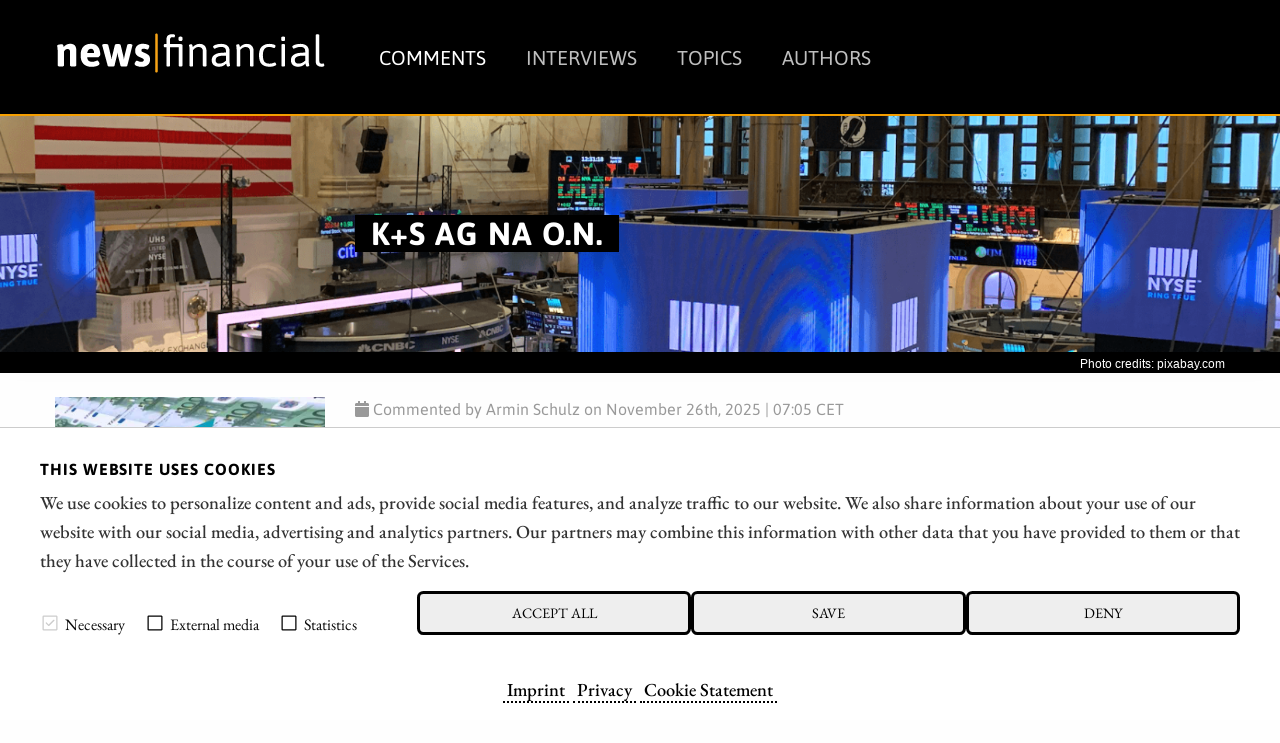

--- FILE ---
content_type: text/html; charset=UTF-8
request_url: https://news.financial/comments/isin:DE000KSAG888
body_size: 8053
content:




<!doctype html>
<html class="no-js" lang="en">
<head>
    <meta charset="utf-8" />
    <meta http-equiv="x-ua-compatible" content="ie=edge">
    <meta name="viewport" content="width=device-width, initial-scale=1.0" />
    <meta name="robots" content="max-image-preview:large">
  
    <title>Comments</title>

    

<script src="/assets/build/runtime.js"></script>
<link rel="stylesheet" href="/assets/build/apaton-nf.css">
<script src="/assets/build/apaton-nf.js"></script>


<script type="text/javascript">
    if (
        /Safari/.test(navigator.userAgent)
        && !/Chrome/.test(navigator.userAgent)
        && (('ontouchstart' in window) || window.DocumentTouch && document instanceof DocumentTo)
    ){
        var head  = document.getElementsByTagName('head')[0];
        var link  = document.createElement('link');
        link.rel  = 'stylesheet';
        link.type = 'text/css';
        link.href = '/assets/default/css/safari-ios.css';
        head.appendChild(link);
    }

    
</script>
    
<link rel="apple-touch-icon" sizes="57x57" href="/assets/favicons/apple-touch-icon-57x57.png">
<link rel="apple-touch-icon" sizes="60x60" href="/assets/favicons/apple-touch-icon-60x60.png">
<link rel="apple-touch-icon" sizes="72x72" href="/assets/favicons/apple-touch-icon-72x72.png">
<link rel="apple-touch-icon" sizes="76x76" href="/assets/favicons/apple-touch-icon-76x76.png">
<link rel="apple-touch-icon" sizes="114x114" href="/assets/favicons/apple-touch-icon-114x114.png">
<link rel="apple-touch-icon" sizes="120x120" href="/assets/favicons/apple-touch-icon-120x120.png">
<link rel="apple-touch-icon" sizes="144x144" href="/assets/favicons/apple-touch-icon-144x144.png">
<link rel="apple-touch-icon" sizes="152x152" href="/assets/favicons/apple-touch-icon-152x152.png">
<link rel="apple-touch-icon" sizes="180x180" href="/assets/favicons/apple-touch-icon-180x180.png">

<link rel="icon" type="image/png" sizes="192x192"  href="/assets/favicons/android-icon-192x192.png">
<link rel="icon" type="image/png" sizes="32x32" href="/assets/favicons/favicon-32x32.png">
<link rel="icon" type="image/png" sizes="96x96" href="/assets/favicons/favicon-96x96.png">
<link rel="icon" type="image/png" sizes="16x16" href="/assets/favicons/favicon-16x16.png">

<meta name="msapplication-TileColor" content="#ffffff">
<meta name="msapplication-TileImage" content="/assets/favicons/mstile-310x310.png">

<meta name="theme-color" content="#ffffff">    
    
            <meta name="robots" content="noindex, follow">
        <link rel="canonical" href="https://news.financial/comments">
    
            <meta name="description" content="" />
        
    <meta property="og:type"        content="website" />
    <meta property="og:site_name"   content="news|financial" />
    <meta property="og:title"       content="Comments">
    <meta property="og:url"         content="https://news.financial/comments" />
    <meta property="og:description" content="">

    <link href="https://news.financial/media/plugins/schokoladenseite/kirby-cookie-plugin/css/cookiebar.css" rel="stylesheet">
    
            <meta property="og:image" content="https://news.financial/media/pages/comments/3b9a026fc0-1756998662/comments.png">
    
            
        
    <script data-nscript="beforeInteractive">
        function getCookie(key) {
            var keyValue = document.cookie.match('(^|;) ?' + key + '=([^;]*)(;|$)');
            return keyValue ? keyValue[2] : null;
        }
        if (getCookie('schokocookies') != null) {
            document.documentElement.setAttribute('data-cookie', 'no')
        }
    </script>
</head>
<body id="top" name="top">

<script>
		

	var cookiebarConfig = {
		domain: 'news.financial',
		cookieGroups: {
							media: {
					cookies: {
												googleMaps: {
							activateLabel: 'Activate map!*',
							activateText: '*By clicking on the button, you activate the map. By activating the map, a connection to Google is established and personal data is transmitted. Cookies are also stored. More information in our <a href="https://news.financial/privacy">Privacy</a>.',
						},
																		youtube: {
							activateLabel: 'Activate video!*',
							activateText: '*By clicking on the button, you activate the video. By activating the video, a connection to Google is established and personal data is transmitted. Cookies are also stored. More information in our <a href="https://news.financial/privacy">Privacy</a>.',
						},
											}
				},
										statistic: {
					cookies: {
													analytics: {
								gaProperty: 'G-T675TBTGLX',
							}
																	}
				}
					}
	}
</script>

<div id="cookieChoiceInfo" aria-hidden="true">
	<div class="row">
		<div class="row-intro">
			<h2>THIS WEBSITE USES COOKIES</h2>
			<p>We use cookies to personalize content and ads, provide social media features, and analyze traffic to our website. We also share information about your use of our website with our social media, advertising and analytics partners. Our partners may combine this information with other data that you have provided to them or that they have collected in the course of your use of the Services.</p>
		</div>
		<div class="row-selection">
			<div class="col-checkboxes">
				<span class="cookie-checkbox "><i role="checkbox" aria-checked="true" aria-label="Necessary (not deselectable)" tabindex="0" class="icon-checkbox icon-checkbox-selected icon-checkbox-disabled" data-cookieselection="system"></i>Necessary</span>
									<span class="cookie-checkbox "><i role="checkbox" aria-checked="false" aria-label="External media" tabindex="0" class="icon-checkbox" data-cookieselection="media"></i>External media</span>
													<span class="cookie-checkbox "><i role="checkbox" aria-checked="false" aria-label="Statistics" tabindex="0" class="icon-checkbox" data-cookieselection="statistic"></i>Statistics</span>
							</div>
			<div class="col-buttons">
				<div class="col-btn-all">
					<button class="btn-secondary cookie-btn cookie-btn-all" data-cookieselection="system,media,statistic">Accept all</a>
				</div>
				<div class="col-btn-save">
					<button class="btn-secondary cookie-btn cookie-btn-save" data-cookieselection="system">Save</a>
				</div>
				<div class="col-btn-close">
					<button class="btn-secondary cookie-btn cookie-btn-close" data-cookieselection="system">Deny</a>
				</div>
			</div>
		</div>
		<div class="row-links">
			<div class="mobile-grid-100 text-center">
				<p>
											<a href="https://news.financial/imprint">Imprint</a>
																<a href="https://news.financial/privacy">Privacy</a>
																<a href="https://news.financial/cookie-statement">Cookie Statement</a>
									</p>
			</div>
		</div>
	</div>
</div>

<div class="off-canvas-wrapper">
    <div class="mobile-nav off-canvas position-right" id="offCanvasTop1" data-off-canvas>

        <p class="text-right">
            <a data-close href="#">Close menu <i aria-label="Close menu" class="fas fa-times-circle"></i></a>
        </p>

        <hr />

        <ul class="main-nav">
            
	<li class="active">
	    <a href="https://news.financial/comments">Comments</a>
	</li>
	<li >
	    <a href="https://news.financial/interviews">Interviews</a>
	</li>
	<li >
	    <a href="https://news.financial/topics">Topics</a>
	</li>
	<li >
	    <a href="https://news.financial/authors">Authors</a>
	</li>
        </ul>

        <hr />

        <ul>
            
<li><a href="/imprint">Imprint</a></li>
<li><a href="/privacy">Privacy</a></li>
<li><a href="/conflict-of-interests-risk-note">Conflict of interests & risk note</a></li>
<li><a href="/terms-of-use">Terms of use</a></li>        </ul>

        <hr />

    </div>

    <div class="off-canvas-content" data-off-canvas-content>
        <header>
            <div class="row">
                <div class="columns small-6 medium-4 large-3">
                    <a class="simple" href="/"><img src="/assets/img/logo.svg" alt="news|financial Logo" /></a>
                </div>

                <div class="columns large-9 show-for-large">
                    <ul class="main-nav ">
                        
	<li class="active">
	    <a href="https://news.financial/comments">Comments</a>
	</li>
	<li >
	    <a href="https://news.financial/interviews">Interviews</a>
	</li>
	<li >
	    <a href="https://news.financial/topics">Topics</a>
	</li>
	<li >
	    <a href="https://news.financial/authors">Authors</a>
	</li>
                    </ul>
                    &nbsp;
                </div>

                <div class="columns small-6 medium-8 hide-for-large text-right">
                    <i class="fas fa-2x fa-bars" data-toggle="offCanvasTop1"></i>
                </div>

            </div>
        </header>
<main>

	<article>
		<div class="motive" style="background-image: url('https://news.financial/media/pages/comments/3b9a026fc0-1756998662/comments-1920x-q80.png')">
			<section>
	    		<div class="row">
	        		<div class="columns large-9 large-offset-3">
	            		<div class="h1wrapper">
							<h1>
	            													K+S AG NA O.N.									            			</h1>
	            		</div>
	            	</div>
	            </div>
	        </section>
	    </div>

        
    <div class="c1" style="margin: 0; font-size: 0.75rem; padding: 0.2rem 0 0 0;">
        <div class="row">
            <div class="columns text-right">
                Photo credits:
                pixabay.com            </div>
        </div>
    </div>
	    <br />

		<section>
							

<div class="row">

	<div class="columns medium-3">
					<p><a class="simple" href="https://news.financial/comments/deutsche-bank-globex-mining-k-s-how-to-combine-financial-strength-the-commodities-boom-and-food-security">
				<img src="https://news.financial/media/pages/comments/deutsche-bank-globex-mining-k-s-how-to-combine-financial-strength-the-commodities-boom-and-food-security/200c940fdf-1764086261/0-globex-600x400-crop-q30.jpg" />
			</a></p>
			</div>

	<div class="columns medium-9">
		<p class="date">
			<i class="fa fa-calendar"></i>
			
			Commented by Armin Schulz			on November 26th, 2025 | 07:05 CET		</p>

					<h2><a href="https://news.financial/comments/deutsche-bank-globex-mining-k-s-how-to-combine-financial-strength-the-commodities-boom-and-food-security">Deutsche Bank, Globex Mining, K+S: How to combine financial strength, the commodities boom, and food security</a></h2>
				
		
<ul class="tags">
    	<li class="mining" style="background-color: #25dd6a; ">
  		<i class="fa fa-tag" aria-hidden="true"></i> Mining  	</li>
    	<li class="gold" style="background-color: #47a91d; ">
  		<i class="fa fa-tag" aria-hidden="true"></i> Gold  	</li>
    	<li class="commodities" style="background-color: #6cfbd1; ">
  		<i class="fa fa-tag" aria-hidden="true"></i> Commodities  	</li>
    	<li class="banking" style="background-color: #e766a5; ">
  		<i class="fa fa-tag" aria-hidden="true"></i> Banking  	</li>
    	<li class="investments" style="background-color: #74fd72; ">
  		<i class="fa fa-tag" aria-hidden="true"></i> Investments  	</li>
    	<li class="fertilizer" style="background-color: #1525a4; ">
  		<i class="fa fa-tag" aria-hidden="true"></i> fertilizer  	</li>
  </ul>
					<p>In uncertain times, savvy investors focus on companies with strong fundamentals and clear prospects for the future. Instead of relying on artificial connections, it is worth taking a look at three specific players, each of which plays to its own strengths in volatile markets: a financial giant that needs to prove its robustness, an agile mining explorer with access to coveted commodities, and a fertilizer specialist that benefits from global food security. An analysis of the individual opportunities and risks of Deutsche Bank, Globex Mining, and K+S promises valuable insights.</p>		

		<a href="https://news.financial/comments/deutsche-bank-globex-mining-k-s-how-to-combine-financial-strength-the-commodities-boom-and-food-security" class="button">Read</a>
	</div>
</div>

<hr />								

<div class="row">

	<div class="columns medium-3">
					<p><a class="simple" href="https://news.financial/comments/the-hidden-opportunity-why-commerzbank-desert-gold-and-k-s-shares-are-now-in-focus">
				<img src="https://news.financial/media/pages/comments/the-hidden-opportunity-why-commerzbank-desert-gold-and-k-s-shares-are-now-in-focus/f515d5a3a1-1756998662/0-desert-600x400-crop-q30.jpg" />
			</a></p>
			</div>

	<div class="columns medium-9">
		<p class="date">
			<i class="fa fa-calendar"></i>
			
			Commented by Armin Schulz			on September 1st, 2025 | 07:10 CEST		</p>

					<h2><a href="https://news.financial/comments/the-hidden-opportunity-why-commerzbank-desert-gold-and-k-s-shares-are-now-in-focus">The hidden opportunity: Why Commerzbank, Desert Gold, and K+S are now in focus</a></h2>
				
		
<ul class="tags">
    	<li class="mining" style="background-color: #25dd6a; ">
  		<i class="fa fa-tag" aria-hidden="true"></i> Mining  	</li>
    	<li class="gold" style="background-color: #47a91d; ">
  		<i class="fa fa-tag" aria-hidden="true"></i> Gold  	</li>
    	<li class="commodities" style="background-color: #6cfbd1; ">
  		<i class="fa fa-tag" aria-hidden="true"></i> Commodities  	</li>
    	<li class="banking" style="background-color: #e766a5; ">
  		<i class="fa fa-tag" aria-hidden="true"></i> Banking  	</li>
    	<li class="investments" style="background-color: #74fd72; ">
  		<i class="fa fa-tag" aria-hidden="true"></i> Investments  	</li>
    	<li class="fertilizer" style="background-color: #1525a4; ">
  		<i class="fa fa-tag" aria-hidden="true"></i> fertilizer  	</li>
  </ul>
					<p>The stock markets resemble a minefield: geopolitical tensions, unpredictable interest rate policies, and protectionist trade measures create an explosive mixture. In this environment, making informed investment decisions is crucial for protecting and growing capital. While safe havens are booming, cyclical stocks are struggling with the uncertainties. Against this backdrop, it is worthwhile to take a closer look at the strategic positioning of Commerzbank, the potential of gold explorer Desert Gold, and the resilience of fertilizer specialist K+S.</p>		

		<a href="https://news.financial/comments/the-hidden-opportunity-why-commerzbank-desert-gold-and-k-s-shares-are-now-in-focus" class="button">Read</a>
	</div>
</div>

<hr />								

<div class="row">

	<div class="columns medium-3">
					<p><a class="simple" href="https://news.financial/comments/soil-boosters-wanted-the-secret-weapons-of-bayer-argo-living-soils-and-k-s">
				<img src="https://news.financial/media/pages/comments/soil-boosters-wanted-the-secret-weapons-of-bayer-argo-living-soils-and-k-s/afae6f9f42-1756998661/0-argo-600x400-crop-q30.jpg" />
			</a></p>
			</div>

	<div class="columns medium-9">
		<p class="date">
			<i class="fa fa-calendar"></i>
			
			Commented by Armin Schulz			on May 6th, 2025 | 07:05 CEST		</p>

					<h2><a href="https://news.financial/comments/soil-boosters-wanted-the-secret-weapons-of-bayer-argo-living-soils-and-k-s">Soil boosters wanted! The secret weapons of Bayer, Argo Living Soils, and K+S</a></h2>
				
		
<ul class="tags">
    	<li class="pharma" style="background-color: #2dabf8; ">
  		<i class="fa fa-tag" aria-hidden="true"></i> Pharma  	</li>
    	<li class="fertilizer" style="background-color: #1525a4; ">
  		<i class="fa fa-tag" aria-hidden="true"></i> fertilizer  	</li>
    	<li class="agriculture" style="background-color: #f3d2f4; ">
  		<i class="fa fa-tag" aria-hidden="true"></i> Agriculture  	</li>
    	<li class="technology" style="background-color: #f46352; ">
  		<i class="fa fa-tag" aria-hidden="true"></i> Technology  	</li>
  </ul>
					<p>Agriculture is at a crossroads between tradition and revolution. While optimistic forecasts like the Iowa Crop Progress Report 2025 predict record-breaking harvests, a paradoxical conflict is emerging. Blooming fields conceal depleting soils and climate stress. But this is precisely where the tension for innovation unfolds - where high-tech meets sustainability. Three players are helping to shape this future: Bayer as a pioneer of digital agricultural solutions; Argo Living Soils with revolutionary soil savers; and K+S, which is rethinking mineral fertilizers. Together, they are not only securing harvests but also healing ecosystems.</p>		

		<a href="https://news.financial/comments/soil-boosters-wanted-the-secret-weapons-of-bayer-argo-living-soils-and-k-s" class="button">Read</a>
	</div>
</div>

<hr />								

<div class="row">

	<div class="columns medium-3">
					<p><a class="simple" href="https://news.financial/comments/k-s-almonty-industries-barrick-gold-commodities-the-secret-ingredient-for-your-investment-success">
				<img src="https://news.financial/media/pages/comments/k-s-almonty-industries-barrick-gold-commodities-the-secret-ingredient-for-your-investment-success/b6d32a190f-1756998661/0-almonty-600x400-crop-q30.jpg" />
			</a></p>
			</div>

	<div class="columns medium-9">
		<p class="date">
			<i class="fa fa-calendar"></i>
			
			Commented by Armin Schulz			on November 6th, 2024 | 07:25 CET		</p>

					<h2><a href="https://news.financial/comments/k-s-almonty-industries-barrick-gold-commodities-the-secret-ingredient-for-your-investment-success">K+S, Almonty Industries, Barrick Gold &ndash; Commodities: The secret ingredient for your investment success</a></h2>
				
		
<ul class="tags">
    	<li class="mining" style="background-color: #25dd6a; ">
  		<i class="fa fa-tag" aria-hidden="true"></i> Mining  	</li>
    	<li class="tungsten" style="background-color: #727666; ">
  		<i class="fa fa-tag" aria-hidden="true"></i> Tungsten  	</li>
    	<li class="gold" style="background-color: #47a91d; ">
  		<i class="fa fa-tag" aria-hidden="true"></i> Gold  	</li>
    	<li class="commodities" style="background-color: #6cfbd1; ">
  		<i class="fa fa-tag" aria-hidden="true"></i> Commodities  	</li>
    	<li class="fertilizer" style="background-color: #1525a4; ">
  		<i class="fa fa-tag" aria-hidden="true"></i> fertilizer  	</li>
  </ul>
					<p>In times of economic uncertainty, investing in commodities is becoming increasingly attractive for investors. Not only do commodities offer protection against inflation, but they are also essential building blocks for technological innovation and industrial growth. This market offers natural diversification for any portfolio, from precious metals to energy sources and agricultural products. Historically, commodities have shown that they provide stable returns and long-term value appreciation potential, especially in times of crisis. For investors with foresight, the commodities sector could be a worthwhile addition to their investment strategies.</p>		

		<a href="https://news.financial/comments/k-s-almonty-industries-barrick-gold-commodities-the-secret-ingredient-for-your-investment-success" class="button">Read</a>
	</div>
</div>

<hr />								

<div class="row">

	<div class="columns medium-3">
					<p><a class="simple" href="https://news.financial/comments/k-s-globex-mining-barrick-gold-commodity-stocks-make-money-now">
				<img src="https://news.financial/media/pages/comments/k-s-globex-mining-barrick-gold-commodity-stocks-make-money-now/3c7d72cb7b-1756998661/0-globex-600x400-crop-q30.jpg" />
			</a></p>
			</div>

	<div class="columns medium-9">
		<p class="date">
			<i class="fa fa-calendar"></i>
			
			Commented by Armin Schulz			on May 21st, 2024 | 07:15 CEST		</p>

					<h2><a href="https://news.financial/comments/k-s-globex-mining-barrick-gold-commodity-stocks-make-money-now">K+S, Globex Mining, Barrick Gold - Commodity stocks: Make money now</a></h2>
				
		
<ul class="tags">
    	<li class="mining" style="background-color: #25dd6a; ">
  		<i class="fa fa-tag" aria-hidden="true"></i> Mining  	</li>
    	<li class="gold" style="background-color: #47a91d; ">
  		<i class="fa fa-tag" aria-hidden="true"></i> Gold  	</li>
    	<li class="commodities" style="background-color: #6cfbd1; ">
  		<i class="fa fa-tag" aria-hidden="true"></i> Commodities  	</li>
    	<li class="fertilizer" style="background-color: #1525a4; ">
  		<i class="fa fa-tag" aria-hidden="true"></i> fertilizer  	</li>
  </ul>
					<p>The commodities market in 2024 is characterized by high volatility, driven by strong demand, supply bottlenecks, and technological shifts to renewable energy, which make lithium and copper, for example, more expensive. In addition, inflation concerns make precious metals attractive as a hedge against inflation, while the central banks' interest rate policy is also a factor. Geopolitical tensions further disrupt supply chains and drive up prices. In this context, investments in commodity shares are becoming increasingly important. This form of investment allows investors to benefit indirectly from price fluctuations and the increase in the value of commodities without having to physically invest in the commodities themselves. We are, therefore, looking at three commodity companies today and analyzing their potential.</p>		

		<a href="https://news.financial/comments/k-s-globex-mining-barrick-gold-commodity-stocks-make-money-now" class="button">Read</a>
	</div>
</div>

<hr />								

<div class="row">

	<div class="columns medium-3">
					<p><a class="simple" href="https://news.financial/comments/bayer-cardiol-therapeutics-k-s-ag-clear-opportunities-after-bottoming-out">
				<img src="https://news.financial/media/pages/comments/bayer-cardiol-therapeutics-k-s-ag-clear-opportunities-after-bottoming-out/6e027e83bc-1756998660/0-cardiol-600x400-crop-q30.webp" />
			</a></p>
			</div>

	<div class="columns medium-9">
		<p class="date">
			<i class="fa fa-calendar"></i>
			
			Commented by Stefan Feulner			on November 22nd, 2023 | 07:00 CET		</p>

					<h2><a href="https://news.financial/comments/bayer-cardiol-therapeutics-k-s-ag-clear-opportunities-after-bottoming-out">Bayer, Cardiol Therapeutics, K+S AG - Clear opportunities after bottoming out</a></h2>
				
		
<ul class="tags">
    	<li class="biotechnology" style="background-color: #e527cb; ">
  		<i class="fa fa-tag" aria-hidden="true"></i> Biotechnology  	</li>
    	<li class="pharma" style="background-color: #2dabf8; ">
  		<i class="fa fa-tag" aria-hidden="true"></i> Pharma  	</li>
  </ul>
					<p>Shareholders of the chemical and pharmaceutical company Bayer suffered a black Monday following the discontinuation of a Phase III trial. As a result, Bayer shares fell to their lowest level since 2009. In contrast, there is optimism among other companies for a strong rebound. The biotech sector, in particular, seems to have bottomed out. There is a long-term opportunity for outperformance here, especially with second-tier companies.</p>		

		<a href="https://news.financial/comments/bayer-cardiol-therapeutics-k-s-ag-clear-opportunities-after-bottoming-out" class="button">Read</a>
	</div>
</div>

<hr />								

<div class="row">

	<div class="columns medium-3">
					<p><a class="simple" href="https://news.financial/comments/k-s-first-phosphate-volkswagen-phosphate-from-fertilizer-to-high-tech-application">
				<img src="https://news.financial/media/pages/comments/k-s-first-phosphate-volkswagen-phosphate-from-fertilizer-to-high-tech-application/f1f5c7fb19-1756998660/0-firstphosphate-600x400-crop-q30.jpg" />
			</a></p>
			</div>

	<div class="columns medium-9">
		<p class="date">
			<i class="fa fa-calendar"></i>
			
			Commented by Armin Schulz			on November 2nd, 2023 | 07:55 CET		</p>

					<h2><a href="https://news.financial/comments/k-s-first-phosphate-volkswagen-phosphate-from-fertilizer-to-high-tech-application">K+S, First Phosphate, Volkswagen - Phosphate: From fertilizer to high-tech application</a></h2>
				
		
<ul class="tags">
    	<li class="mining" style="background-color: #25dd6a; ">
  		<i class="fa fa-tag" aria-hidden="true"></i> Mining  	</li>
    	<li class="phosphate" style="background-color: #dd3298; ">
  		<i class="fa fa-tag" aria-hidden="true"></i> phosphate  	</li>
    	<li class="electromobility" style="background-color: #c0bdf4; ">
  		<i class="fa fa-tag" aria-hidden="true"></i> Electromobility  	</li>
    	<li class="fertilizer" style="background-color: #1525a4; ">
  		<i class="fa fa-tag" aria-hidden="true"></i> fertilizer  	</li>
    	<li class="hightech" style="background-color: #634981; ">
  		<i class="fa fa-tag" aria-hidden="true"></i> hightech  	</li>
  </ul>
					<p>Phosphate is an important nutrient for plants and animals and is used in agriculture as a fertilizer. It is also used in the food industry as an additive. Recently, however, the raw material has been needed in the high-tech environment. Battery manufacturers have an increased need for phosphate to produce lithium iron phosphate batteries, which are already used in some electric vehicles. The phosphate content in these batteries contributes to their stability and durability. If this technology becomes standard in all electric vehicles, demand will increase dramatically. So today, we take a look at fertilizer producer K+S, introduce a future producer in First Phosphate, and look at how Volkswagen is progressing in the area of electromobility.</p>		

		<a href="https://news.financial/comments/k-s-first-phosphate-volkswagen-phosphate-from-fertilizer-to-high-tech-application" class="button">Read</a>
	</div>
</div>

<hr />								

<div class="row">

	<div class="columns medium-3">
					<p><a class="simple" href="https://news.financial/comments/k-s-almonty-industries-rock-tech-lithium-europe-arms-itself-against-shortage-situation">
				<img src="https://news.financial/media/pages/comments/k-s-almonty-industries-rock-tech-lithium-europe-arms-itself-against-shortage-situation/ce3cd2489d-1756998660/0-almonty-600x400-crop-q30.jpg" />
			</a></p>
			</div>

	<div class="columns medium-9">
		<p class="date">
			<i class="fa fa-calendar"></i>
			
			Commented by Armin Schulz			on July 11th, 2023 | 07:55 CEST		</p>

					<h2><a href="https://news.financial/comments/k-s-almonty-industries-rock-tech-lithium-europe-arms-itself-against-shortage-situation">K+S, Almonty Industries, Rock Tech Lithium - Europe arms itself against shortage situation</a></h2>
				
		
<ul class="tags">
    	<li class="mining" style="background-color: #25dd6a; ">
  		<i class="fa fa-tag" aria-hidden="true"></i> Mining  	</li>
    	<li class="tungsten" style="background-color: #727666; ">
  		<i class="fa fa-tag" aria-hidden="true"></i> Tungsten  	</li>
    	<li class="lithium" style="background-color: #2a0c5e; ">
  		<i class="fa fa-tag" aria-hidden="true"></i> Lithium  	</li>
    	<li class="fertilizer" style="background-color: #1525a4; ">
  		<i class="fa fa-tag" aria-hidden="true"></i> fertilizer  	</li>
  </ul>
					<p>European industry is transforming, with the ban on combustion engines from 2035 being just one example. The energy transition is creating an increased need for critical materials and raw materials to make the changeover in industry possible. The European Commission has also recognized this and launched a Critical Raw Materials Act (CRMA). This is intended to optimize and diversify supplies. Recycling and research into resource efficiency are also on the agenda. We, therefore, look at three companies involved in critical raw materials.</p>		

		<a href="https://news.financial/comments/k-s-almonty-industries-rock-tech-lithium-europe-arms-itself-against-shortage-situation" class="button">Read</a>
	</div>
</div>

<hr />								

<div class="row">

	<div class="columns medium-3">
					<p><a class="simple" href="https://news.financial/comments/commodity-shares-with-price-potential-bayer-k-s-and-almonty-industries-in-the-analyst-check">
				<img src="https://news.financial/media/pages/comments/commodity-shares-with-price-potential-bayer-k-s-and-almonty-industries-in-the-analyst-check/8d5d365400-1756998660/0-bayer-600x400-crop-q30.jpg" />
			</a></p>
			</div>

	<div class="columns medium-9">
		<p class="date">
			<i class="fa fa-calendar"></i>
			
			Commented by Fabian Lorenz			on June 7th, 2023 | 08:00 CEST		</p>

					<h2><a href="https://news.financial/comments/commodity-shares-with-price-potential-bayer-k-s-and-almonty-industries-in-the-analyst-check">Commodity shares with price potential: Bayer, K+S, and Almonty Industries in the analyst check</a></h2>
				
		
<ul class="tags">
    	<li class="mining" style="background-color: #25dd6a; ">
  		<i class="fa fa-tag" aria-hidden="true"></i> Mining  	</li>
    	<li class="tungsten" style="background-color: #727666; ">
  		<i class="fa fa-tag" aria-hidden="true"></i> Tungsten  	</li>
    	<li class="chemicals" style="background-color: #19ed85; ">
  		<i class="fa fa-tag" aria-hidden="true"></i> chemicals  	</li>
    	<li class="fertilizer" style="background-color: #1525a4; ">
  		<i class="fa fa-tag" aria-hidden="true"></i> fertilizer  	</li>
  </ul>
					<p>There are no signs of a deep recession in the US at the moment, which is positive for commodity prices and the corresponding companies. What do analysts say? They see a price potential of over 170% for tungsten producer Almonty Industries. With the commissioning of the flagship mine in South Korea, revenues and profits should increase strongly from 2024. After K+S earned brilliantly last year, there is a lack of positive impulses this year. Several analysts have spoken out. Can the DAX-listed company make gains again? At Bayer, the euphoria surrounding the change in the board of directors has faded, and the share price is almost back to where it was at the beginning of the year. But analysts see significant upside potential.</p>		

		<a href="https://news.financial/comments/commodity-shares-with-price-potential-bayer-k-s-and-almonty-industries-in-the-analyst-check" class="button">Read</a>
	</div>
</div>

<hr />								

<div class="row">

	<div class="columns medium-3">
					<p><a class="simple" href="https://news.financial/comments/manuka-resources-starts-gold-production-can-varta-and-k-s-manage-the-turnaround">
				<img src="https://news.financial/media/pages/comments/manuka-resources-starts-gold-production-can-varta-and-k-s-manage-the-turnaround/111f049461-1756998660/manuka-resources-600x400-crop-q30.jpg" />
			</a></p>
			</div>

	<div class="columns medium-9">
		<p class="date">
			<i class="fa fa-calendar"></i>
			
			Commented by Armin Schulz			on March 23rd, 2023 | 07:58 CET		</p>

					<h2><a href="https://news.financial/comments/manuka-resources-starts-gold-production-can-varta-and-k-s-manage-the-turnaround">Manuka Resources starts gold production. Can Varta and K+S manage the turnaround?</a></h2>
				
		
<ul class="tags">
    	<li class="mining" style="background-color: #25dd6a; ">
  		<i class="fa fa-tag" aria-hidden="true"></i> Mining  	</li>
    	<li class="vanadium" style="background-color: #267930; ">
  		<i class="fa fa-tag" aria-hidden="true"></i> Vanadium  	</li>
    	<li class="gold" style="background-color: #47a91d; ">
  		<i class="fa fa-tag" aria-hidden="true"></i> Gold  	</li>
    	<li class="fertilizer" style="background-color: #1525a4; ">
  		<i class="fa fa-tag" aria-hidden="true"></i> fertilizer  	</li>
    	<li class="batteries" style="background-color: #62d79a; ">
  		<i class="fa fa-tag" aria-hidden="true"></i> Batteries  	</li>
  </ul>
					<p>On March 22, all eyes were on the FED decision. Will the balancing act between fighting inflation and stabilizing the banking system succeed? The collapse of Silicon Valley Bank and the difficulties of Credit Suisse have caused plenty of uncertainty. The result has been significant premiums in the price of gold and cryptocurrencies as people try to protect their money. But regardless of the interest rate decision, there is interesting news on companies that have been under pressure recently and are waiting for a turnaround. We take a look at three of those candidates today.</p>		

		<a href="https://news.financial/comments/manuka-resources-starts-gold-production-can-varta-and-k-s-manage-the-turnaround" class="button">Read</a>
	</div>
</div>

<hr />						</section>

		<div class="row">
			<div class="columns">
				

<ul class="pages">
    
            <li class="current">
            <a href="https://news.financial/comments/isin:DE000KSAG888#liste">1</a>
        </li>
            <li >
            <a href="https://news.financial/comments/isin:DE000KSAG888/page:2#liste">2</a>
        </li>
            <li >
            <a href="https://news.financial/comments/isin:DE000KSAG888/page:3#liste">3</a>
        </li>
            <li >
            <a href="https://news.financial/comments/isin:DE000KSAG888/page:4#liste">4</a>
        </li>
            <li >
            <a href="https://news.financial/comments/isin:DE000KSAG888/page:5#liste">5</a>
        </li>
            <li >
            <a href="https://news.financial/comments/isin:DE000KSAG888/page:6#liste">6</a>
        </li>
            <li >
            <a href="https://news.financial/comments/isin:DE000KSAG888/page:7#liste">7</a>
        </li>
    
            <li class="show-for-medium"><a>...</a></li>
        <li class="show-for-medium"><a href="https://news.financial/comments/isin:DE000KSAG888/page:2#liste"><i class="fas fa-step-forward" aria-hidden="true"></i></a></li>
    
    <li><a href="https://news.financial/comments/isin:DE000KSAG888/page:12#liste"><i class="fas fa-fast-forward" aria-hidden="true"></i></a></li>
</ul>
			</div>
		</div>


	</article>
</main>


        <footer>
            <div class="row">
                <div class="columns">
                    <p>// news|financial - © 2026</p>		
                </div>
            </div>

            


            <hr />
            <div class="row">
                <div class="columns large-1">
                    <a href="/imprint">Imprint</a>
                </div>
                <div class="columns large-1">
                    <a href="/privacy">Privacy</a>
                </div>
                <div class="columns large-3">
                    <a href="/conflict-of-interests-risk-note">Conflict of interests & risk note</a>
                </div>
				<div class="columns large-2">
                    <a href="/terms-of-use">Terms of use</a>
				</div>
				<div class="columns large-3 end">
					<button class="cookiebannerstart btn">Cookie settings</button>
				</div>
            </div>
        </footer>
    </div>
</div>


<script>
    $( document ).ready(function() {
        $(document).foundation();
    });
</script>

<script src="https://news.financial/media/plugins/schokoladenseite/kirby-cookie-plugin/js/cookiebar.js"></script></body>
</html>


<!--

<table><th></th></table>

-->

<!--

CACHE INFO
Page rendered on:
17.01.2026  03:02:29

-->
